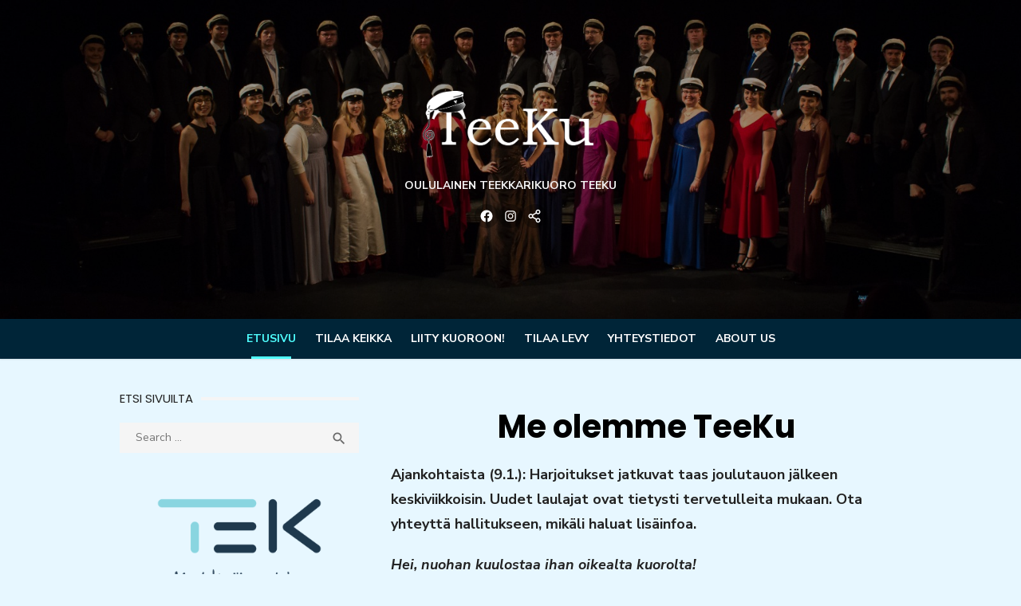

--- FILE ---
content_type: text/html; charset=UTF-8
request_url: https://teeku.kapsi.fi/
body_size: 32152
content:
<!DOCTYPE html>
<html lang="en-US">
<head>
	<meta charset="UTF-8">
	<meta name="viewport" content="width=device-width, initial-scale=1">
	<link rel="profile" href="http://gmpg.org/xfn/11">
		<title>Oululainen Teekkarikuoro TeeKu &#8211; Oululainen Teekkarikuoro TeeKu</title>
<meta name='robots' content='max-image-preview:large' />
	<style>img:is([sizes="auto" i], [sizes^="auto," i]) { contain-intrinsic-size: 3000px 1500px }</style>
	<link rel='dns-prefetch' href='//fonts.googleapis.com' />
<link href='https://fonts.gstatic.com' crossorigin rel='preconnect' />
<link rel="alternate" type="application/rss+xml" title="Oululainen Teekkarikuoro TeeKu &raquo; Feed" href="https://teeku.kapsi.fi/feed/" />
<link rel="alternate" type="application/rss+xml" title="Oululainen Teekkarikuoro TeeKu &raquo; Comments Feed" href="https://teeku.kapsi.fi/comments/feed/" />
<script type="text/javascript">
/* <![CDATA[ */
window._wpemojiSettings = {"baseUrl":"https:\/\/s.w.org\/images\/core\/emoji\/15.0.3\/72x72\/","ext":".png","svgUrl":"https:\/\/s.w.org\/images\/core\/emoji\/15.0.3\/svg\/","svgExt":".svg","source":{"concatemoji":"https:\/\/teeku.kapsi.fi\/wp-includes\/js\/wp-emoji-release.min.js?ver=6.7.4"}};
/*! This file is auto-generated */
!function(i,n){var o,s,e;function c(e){try{var t={supportTests:e,timestamp:(new Date).valueOf()};sessionStorage.setItem(o,JSON.stringify(t))}catch(e){}}function p(e,t,n){e.clearRect(0,0,e.canvas.width,e.canvas.height),e.fillText(t,0,0);var t=new Uint32Array(e.getImageData(0,0,e.canvas.width,e.canvas.height).data),r=(e.clearRect(0,0,e.canvas.width,e.canvas.height),e.fillText(n,0,0),new Uint32Array(e.getImageData(0,0,e.canvas.width,e.canvas.height).data));return t.every(function(e,t){return e===r[t]})}function u(e,t,n){switch(t){case"flag":return n(e,"\ud83c\udff3\ufe0f\u200d\u26a7\ufe0f","\ud83c\udff3\ufe0f\u200b\u26a7\ufe0f")?!1:!n(e,"\ud83c\uddfa\ud83c\uddf3","\ud83c\uddfa\u200b\ud83c\uddf3")&&!n(e,"\ud83c\udff4\udb40\udc67\udb40\udc62\udb40\udc65\udb40\udc6e\udb40\udc67\udb40\udc7f","\ud83c\udff4\u200b\udb40\udc67\u200b\udb40\udc62\u200b\udb40\udc65\u200b\udb40\udc6e\u200b\udb40\udc67\u200b\udb40\udc7f");case"emoji":return!n(e,"\ud83d\udc26\u200d\u2b1b","\ud83d\udc26\u200b\u2b1b")}return!1}function f(e,t,n){var r="undefined"!=typeof WorkerGlobalScope&&self instanceof WorkerGlobalScope?new OffscreenCanvas(300,150):i.createElement("canvas"),a=r.getContext("2d",{willReadFrequently:!0}),o=(a.textBaseline="top",a.font="600 32px Arial",{});return e.forEach(function(e){o[e]=t(a,e,n)}),o}function t(e){var t=i.createElement("script");t.src=e,t.defer=!0,i.head.appendChild(t)}"undefined"!=typeof Promise&&(o="wpEmojiSettingsSupports",s=["flag","emoji"],n.supports={everything:!0,everythingExceptFlag:!0},e=new Promise(function(e){i.addEventListener("DOMContentLoaded",e,{once:!0})}),new Promise(function(t){var n=function(){try{var e=JSON.parse(sessionStorage.getItem(o));if("object"==typeof e&&"number"==typeof e.timestamp&&(new Date).valueOf()<e.timestamp+604800&&"object"==typeof e.supportTests)return e.supportTests}catch(e){}return null}();if(!n){if("undefined"!=typeof Worker&&"undefined"!=typeof OffscreenCanvas&&"undefined"!=typeof URL&&URL.createObjectURL&&"undefined"!=typeof Blob)try{var e="postMessage("+f.toString()+"("+[JSON.stringify(s),u.toString(),p.toString()].join(",")+"));",r=new Blob([e],{type:"text/javascript"}),a=new Worker(URL.createObjectURL(r),{name:"wpTestEmojiSupports"});return void(a.onmessage=function(e){c(n=e.data),a.terminate(),t(n)})}catch(e){}c(n=f(s,u,p))}t(n)}).then(function(e){for(var t in e)n.supports[t]=e[t],n.supports.everything=n.supports.everything&&n.supports[t],"flag"!==t&&(n.supports.everythingExceptFlag=n.supports.everythingExceptFlag&&n.supports[t]);n.supports.everythingExceptFlag=n.supports.everythingExceptFlag&&!n.supports.flag,n.DOMReady=!1,n.readyCallback=function(){n.DOMReady=!0}}).then(function(){return e}).then(function(){var e;n.supports.everything||(n.readyCallback(),(e=n.source||{}).concatemoji?t(e.concatemoji):e.wpemoji&&e.twemoji&&(t(e.twemoji),t(e.wpemoji)))}))}((window,document),window._wpemojiSettings);
/* ]]> */
</script>
<style id='wp-emoji-styles-inline-css' type='text/css'>

	img.wp-smiley, img.emoji {
		display: inline !important;
		border: none !important;
		box-shadow: none !important;
		height: 1em !important;
		width: 1em !important;
		margin: 0 0.07em !important;
		vertical-align: -0.1em !important;
		background: none !important;
		padding: 0 !important;
	}
</style>
<link rel='stylesheet' id='wp-block-library-css' href='https://teeku.kapsi.fi/wp-includes/css/dist/block-library/style.min.css?ver=6.7.4' type='text/css' media='all' />
<style id='classic-theme-styles-inline-css' type='text/css'>
/*! This file is auto-generated */
.wp-block-button__link{color:#fff;background-color:#32373c;border-radius:9999px;box-shadow:none;text-decoration:none;padding:calc(.667em + 2px) calc(1.333em + 2px);font-size:1.125em}.wp-block-file__button{background:#32373c;color:#fff;text-decoration:none}
</style>
<style id='global-styles-inline-css' type='text/css'>
:root{--wp--preset--aspect-ratio--square: 1;--wp--preset--aspect-ratio--4-3: 4/3;--wp--preset--aspect-ratio--3-4: 3/4;--wp--preset--aspect-ratio--3-2: 3/2;--wp--preset--aspect-ratio--2-3: 2/3;--wp--preset--aspect-ratio--16-9: 16/9;--wp--preset--aspect-ratio--9-16: 9/16;--wp--preset--color--black: #000000;--wp--preset--color--cyan-bluish-gray: #abb8c3;--wp--preset--color--white: #ffffff;--wp--preset--color--pale-pink: #f78da7;--wp--preset--color--vivid-red: #cf2e2e;--wp--preset--color--luminous-vivid-orange: #ff6900;--wp--preset--color--luminous-vivid-amber: #fcb900;--wp--preset--color--light-green-cyan: #7bdcb5;--wp--preset--color--vivid-green-cyan: #00d084;--wp--preset--color--pale-cyan-blue: #8ed1fc;--wp--preset--color--vivid-cyan-blue: #0693e3;--wp--preset--color--vivid-purple: #9b51e0;--wp--preset--color--dark-gray: #222222;--wp--preset--color--medium-gray: #444444;--wp--preset--color--light-gray: #888888;--wp--preset--color--accent: #4fffff;--wp--preset--gradient--vivid-cyan-blue-to-vivid-purple: linear-gradient(135deg,rgba(6,147,227,1) 0%,rgb(155,81,224) 100%);--wp--preset--gradient--light-green-cyan-to-vivid-green-cyan: linear-gradient(135deg,rgb(122,220,180) 0%,rgb(0,208,130) 100%);--wp--preset--gradient--luminous-vivid-amber-to-luminous-vivid-orange: linear-gradient(135deg,rgba(252,185,0,1) 0%,rgba(255,105,0,1) 100%);--wp--preset--gradient--luminous-vivid-orange-to-vivid-red: linear-gradient(135deg,rgba(255,105,0,1) 0%,rgb(207,46,46) 100%);--wp--preset--gradient--very-light-gray-to-cyan-bluish-gray: linear-gradient(135deg,rgb(238,238,238) 0%,rgb(169,184,195) 100%);--wp--preset--gradient--cool-to-warm-spectrum: linear-gradient(135deg,rgb(74,234,220) 0%,rgb(151,120,209) 20%,rgb(207,42,186) 40%,rgb(238,44,130) 60%,rgb(251,105,98) 80%,rgb(254,248,76) 100%);--wp--preset--gradient--blush-light-purple: linear-gradient(135deg,rgb(255,206,236) 0%,rgb(152,150,240) 100%);--wp--preset--gradient--blush-bordeaux: linear-gradient(135deg,rgb(254,205,165) 0%,rgb(254,45,45) 50%,rgb(107,0,62) 100%);--wp--preset--gradient--luminous-dusk: linear-gradient(135deg,rgb(255,203,112) 0%,rgb(199,81,192) 50%,rgb(65,88,208) 100%);--wp--preset--gradient--pale-ocean: linear-gradient(135deg,rgb(255,245,203) 0%,rgb(182,227,212) 50%,rgb(51,167,181) 100%);--wp--preset--gradient--electric-grass: linear-gradient(135deg,rgb(202,248,128) 0%,rgb(113,206,126) 100%);--wp--preset--gradient--midnight: linear-gradient(135deg,rgb(2,3,129) 0%,rgb(40,116,252) 100%);--wp--preset--font-size--small: 16px;--wp--preset--font-size--medium: 20px;--wp--preset--font-size--large: 24px;--wp--preset--font-size--x-large: 42px;--wp--preset--font-size--normal: 18px;--wp--preset--font-size--huge: 32px;--wp--preset--spacing--20: 0.44rem;--wp--preset--spacing--30: 0.67rem;--wp--preset--spacing--40: 1rem;--wp--preset--spacing--50: 1.5rem;--wp--preset--spacing--60: 2.25rem;--wp--preset--spacing--70: 3.38rem;--wp--preset--spacing--80: 5.06rem;--wp--preset--shadow--natural: 6px 6px 9px rgba(0, 0, 0, 0.2);--wp--preset--shadow--deep: 12px 12px 50px rgba(0, 0, 0, 0.4);--wp--preset--shadow--sharp: 6px 6px 0px rgba(0, 0, 0, 0.2);--wp--preset--shadow--outlined: 6px 6px 0px -3px rgba(255, 255, 255, 1), 6px 6px rgba(0, 0, 0, 1);--wp--preset--shadow--crisp: 6px 6px 0px rgba(0, 0, 0, 1);}:where(.is-layout-flex){gap: 0.5em;}:where(.is-layout-grid){gap: 0.5em;}body .is-layout-flex{display: flex;}.is-layout-flex{flex-wrap: wrap;align-items: center;}.is-layout-flex > :is(*, div){margin: 0;}body .is-layout-grid{display: grid;}.is-layout-grid > :is(*, div){margin: 0;}:where(.wp-block-columns.is-layout-flex){gap: 2em;}:where(.wp-block-columns.is-layout-grid){gap: 2em;}:where(.wp-block-post-template.is-layout-flex){gap: 1.25em;}:where(.wp-block-post-template.is-layout-grid){gap: 1.25em;}.has-black-color{color: var(--wp--preset--color--black) !important;}.has-cyan-bluish-gray-color{color: var(--wp--preset--color--cyan-bluish-gray) !important;}.has-white-color{color: var(--wp--preset--color--white) !important;}.has-pale-pink-color{color: var(--wp--preset--color--pale-pink) !important;}.has-vivid-red-color{color: var(--wp--preset--color--vivid-red) !important;}.has-luminous-vivid-orange-color{color: var(--wp--preset--color--luminous-vivid-orange) !important;}.has-luminous-vivid-amber-color{color: var(--wp--preset--color--luminous-vivid-amber) !important;}.has-light-green-cyan-color{color: var(--wp--preset--color--light-green-cyan) !important;}.has-vivid-green-cyan-color{color: var(--wp--preset--color--vivid-green-cyan) !important;}.has-pale-cyan-blue-color{color: var(--wp--preset--color--pale-cyan-blue) !important;}.has-vivid-cyan-blue-color{color: var(--wp--preset--color--vivid-cyan-blue) !important;}.has-vivid-purple-color{color: var(--wp--preset--color--vivid-purple) !important;}.has-black-background-color{background-color: var(--wp--preset--color--black) !important;}.has-cyan-bluish-gray-background-color{background-color: var(--wp--preset--color--cyan-bluish-gray) !important;}.has-white-background-color{background-color: var(--wp--preset--color--white) !important;}.has-pale-pink-background-color{background-color: var(--wp--preset--color--pale-pink) !important;}.has-vivid-red-background-color{background-color: var(--wp--preset--color--vivid-red) !important;}.has-luminous-vivid-orange-background-color{background-color: var(--wp--preset--color--luminous-vivid-orange) !important;}.has-luminous-vivid-amber-background-color{background-color: var(--wp--preset--color--luminous-vivid-amber) !important;}.has-light-green-cyan-background-color{background-color: var(--wp--preset--color--light-green-cyan) !important;}.has-vivid-green-cyan-background-color{background-color: var(--wp--preset--color--vivid-green-cyan) !important;}.has-pale-cyan-blue-background-color{background-color: var(--wp--preset--color--pale-cyan-blue) !important;}.has-vivid-cyan-blue-background-color{background-color: var(--wp--preset--color--vivid-cyan-blue) !important;}.has-vivid-purple-background-color{background-color: var(--wp--preset--color--vivid-purple) !important;}.has-black-border-color{border-color: var(--wp--preset--color--black) !important;}.has-cyan-bluish-gray-border-color{border-color: var(--wp--preset--color--cyan-bluish-gray) !important;}.has-white-border-color{border-color: var(--wp--preset--color--white) !important;}.has-pale-pink-border-color{border-color: var(--wp--preset--color--pale-pink) !important;}.has-vivid-red-border-color{border-color: var(--wp--preset--color--vivid-red) !important;}.has-luminous-vivid-orange-border-color{border-color: var(--wp--preset--color--luminous-vivid-orange) !important;}.has-luminous-vivid-amber-border-color{border-color: var(--wp--preset--color--luminous-vivid-amber) !important;}.has-light-green-cyan-border-color{border-color: var(--wp--preset--color--light-green-cyan) !important;}.has-vivid-green-cyan-border-color{border-color: var(--wp--preset--color--vivid-green-cyan) !important;}.has-pale-cyan-blue-border-color{border-color: var(--wp--preset--color--pale-cyan-blue) !important;}.has-vivid-cyan-blue-border-color{border-color: var(--wp--preset--color--vivid-cyan-blue) !important;}.has-vivid-purple-border-color{border-color: var(--wp--preset--color--vivid-purple) !important;}.has-vivid-cyan-blue-to-vivid-purple-gradient-background{background: var(--wp--preset--gradient--vivid-cyan-blue-to-vivid-purple) !important;}.has-light-green-cyan-to-vivid-green-cyan-gradient-background{background: var(--wp--preset--gradient--light-green-cyan-to-vivid-green-cyan) !important;}.has-luminous-vivid-amber-to-luminous-vivid-orange-gradient-background{background: var(--wp--preset--gradient--luminous-vivid-amber-to-luminous-vivid-orange) !important;}.has-luminous-vivid-orange-to-vivid-red-gradient-background{background: var(--wp--preset--gradient--luminous-vivid-orange-to-vivid-red) !important;}.has-very-light-gray-to-cyan-bluish-gray-gradient-background{background: var(--wp--preset--gradient--very-light-gray-to-cyan-bluish-gray) !important;}.has-cool-to-warm-spectrum-gradient-background{background: var(--wp--preset--gradient--cool-to-warm-spectrum) !important;}.has-blush-light-purple-gradient-background{background: var(--wp--preset--gradient--blush-light-purple) !important;}.has-blush-bordeaux-gradient-background{background: var(--wp--preset--gradient--blush-bordeaux) !important;}.has-luminous-dusk-gradient-background{background: var(--wp--preset--gradient--luminous-dusk) !important;}.has-pale-ocean-gradient-background{background: var(--wp--preset--gradient--pale-ocean) !important;}.has-electric-grass-gradient-background{background: var(--wp--preset--gradient--electric-grass) !important;}.has-midnight-gradient-background{background: var(--wp--preset--gradient--midnight) !important;}.has-small-font-size{font-size: var(--wp--preset--font-size--small) !important;}.has-medium-font-size{font-size: var(--wp--preset--font-size--medium) !important;}.has-large-font-size{font-size: var(--wp--preset--font-size--large) !important;}.has-x-large-font-size{font-size: var(--wp--preset--font-size--x-large) !important;}
:where(.wp-block-post-template.is-layout-flex){gap: 1.25em;}:where(.wp-block-post-template.is-layout-grid){gap: 1.25em;}
:where(.wp-block-columns.is-layout-flex){gap: 2em;}:where(.wp-block-columns.is-layout-grid){gap: 2em;}
:root :where(.wp-block-pullquote){font-size: 1.5em;line-height: 1.6;}
</style>
<link rel='stylesheet' id='collapscore-css-css' href='https://teeku.kapsi.fi/wp-content/plugins/jquery-collapse-o-matic/css/core_style.css?ver=1.0' type='text/css' media='all' />
<link rel='stylesheet' id='collapseomatic-css-css' href='https://teeku.kapsi.fi/wp-content/plugins/jquery-collapse-o-matic/css/light_style.css?ver=1.6' type='text/css' media='all' />
<link rel='stylesheet' id='type-fonts-css' href='https://fonts.googleapis.com/css?family=Nunito+Sans%3A400%2C700%2C300%2C400italic%2C700italic%7CPoppins%3A400%2C700&#038;subset=latin%2Clatin-ext&#038;display=swap' type='text/css' media='all' />
<link rel='stylesheet' id='type-material-icons-css' href='https://fonts.googleapis.com/icon?family=Material+Icons&#038;display=swap' type='text/css' media='all' />
<link rel='stylesheet' id='type-style-css' href='https://teeku.kapsi.fi/wp-content/themes/type/style.css?ver=1.1.6' type='text/css' media='all' />
<style id='type-style-inline-css' type='text/css'>

	.site-logo {max-width: none;}
	.site-logo .custom-logo-link {
		display: inline-block;
		line-height: 1;
	}
		.site-logo .custom-logo-link {max-width: 180px;}
		@media screen and (min-width: 720px) {
		.site-logo .custom-logo-link {max-width: 220px;}
		}.header-image {padding-top: 100px;padding-bottom: 100px;}
		.header-image:before {
		content: '';
		position: absolute;
		left: 0;
		top: 0;
		width: 100%;
		height: 100%;
		background-color: #000;
		}.header-image:before {opacity: 0.40;}
		a, a:hover, .site-info a:hover, .entry-content .has-accent-color,
		.site-credits a:hover, .widget a:hover, .widget-area ul li a:hover, .comment-metadata a:hover, .entry-header .comments-link a:hover,
		.site-title a:hover, .entry-title a:hover, .category-title a:hover, .entry-footer .material-icons, .posts-navigation a:hover, .large-post .read-more,
		.main-navigation li:hover > a, .main-navigation li:focus > a,
		.main-navigation .current_page_item > a, .main-navigation .current-menu-item > a,
		.dropdown-toggle:hover, .dropdown-toggle:focus, .site-footer .col-12 #sb_instagram .sbi_follow_btn a:hover {
		color: #4fffff;
		}
		button, input[type='button'], input[type='reset'], input[type='submit'], .entry-content .has-accent-background-color,
		.large-post .read-more:hover, .sidebar .widget_tag_cloud a:hover, .reply a:hover, .main-navigation > ul > li.current-menu-item:before {
		background-color: #4fffff;
		}
		blockquote {border-left-color: #4fffff;}
		.large-post .read-more, .reply a, .posts-loop .entry-thumbnail:hover img, .list-vertical .entry-thumbnail:hover {
		border-color: #4fffff;
		}
		.format-audio .entry-thumbnail:after, .format-gallery .entry-thumbnail:after, .format-image .entry-thumbnail:after, .format-quote .entry-thumbnail:after, .format-video .entry-thumbnail:after {
		border-top-color: #4fffff;
		}
			button, input[type='button'], input[type='reset'], input[type='submit'], .large-post .read-more:hover, .sidebar .widget_tag_cloud a:hover, .reply a:hover,
			.format-audio .entry-thumbnail:before, .format-gallery .entry-thumbnail:before, .format-image .entry-thumbnail:before, .format-quote .entry-thumbnail:before, .format-video .entry-thumbnail:before {
			color: rgba(0,0,0,.7);
			}.site-description {color: #f4f4f4;}
		@media screen and (min-width: 960px) {
		.main-navigation > ul > li > a {color: #ffffff;}
		}.site-header {background-color: #ffffff;}
		@media screen and (min-width: 960px) {
		.main-navbar {background-color: #002538;}
		}.site-footer {background-color: #002538;}
			.site-info, .site-credits  {
			color: rgba(255,255,255,.8);
			}
			.site-info a, .site-credits a,
			.site-info a:hover, .site-credits a:hover {
			color: #ffffff;
			}
</style>
<link rel='stylesheet' id='type-social-icons-css' href='https://teeku.kapsi.fi/wp-content/themes/type/assets/css/social-icons.css?ver=1.0.0' type='text/css' media='all' />
<script type="text/javascript" src="https://teeku.kapsi.fi/wp-includes/js/jquery/jquery.min.js?ver=3.7.1" id="jquery-core-js"></script>
<script type="text/javascript" src="https://teeku.kapsi.fi/wp-includes/js/jquery/jquery-migrate.min.js?ver=3.4.1" id="jquery-migrate-js"></script>
<link rel="https://api.w.org/" href="https://teeku.kapsi.fi/wp-json/" /><link rel="alternate" title="JSON" type="application/json" href="https://teeku.kapsi.fi/wp-json/wp/v2/pages/41" /><link rel="EditURI" type="application/rsd+xml" title="RSD" href="https://teeku.kapsi.fi/xmlrpc.php?rsd" />
<meta name="generator" content="WordPress 6.7.4" />
<link rel="canonical" href="https://teeku.kapsi.fi/" />
<link rel='shortlink' href='https://teeku.kapsi.fi/' />
<link rel="alternate" title="oEmbed (JSON)" type="application/json+oembed" href="https://teeku.kapsi.fi/wp-json/oembed/1.0/embed?url=https%3A%2F%2Fteeku.kapsi.fi%2F" />
<link rel="alternate" title="oEmbed (XML)" type="text/xml+oembed" href="https://teeku.kapsi.fi/wp-json/oembed/1.0/embed?url=https%3A%2F%2Fteeku.kapsi.fi%2F&#038;format=xml" />
<style type="text/css" id="custom-background-css">
body.custom-background { background-color: #e7f7ff; }
</style>
			<style type="text/css" id="wp-custom-css">
			.tekijatiedot {
    font-size: 0.7em;
    color: #777777;
}

p.sitaatti {
    text-align: center;
    font-size: 0.9em;
    font-style: italic;
    color: #993366;
}

.btn-form {
	color: #333 !important;
	background-color: #bdd9e0 !important;
	border-color: #ccc !important;
}

.sivulinkki {
	color: #005885;
}		</style>
		</head>
<body class="home page-template-default page page-id-41 custom-background wp-custom-logo wp-embed-responsive header-layout1 fimg-classic sidebar-content" >

<a class="skip-link screen-reader-text" href="#content">Skip to content</a>
<div id="page" class="site">

	<div class="mobile-navbar clear">
		<div id="menu-toggle" on="tap:AMP.setState({ampmenu: !ampmenu})" class="menu-toggle" title="Menu">
			<span class="button-toggle"></span>
		</div>
		<div class="top-search"><span id="top-search-button" class="top-search-button"><i class="search-icon"></i></span>
<form role="search" method="get" class="search-form clear" action="https://teeku.kapsi.fi/">
	<label>
		<span class="screen-reader-text">Search for:</span>
		<input type="search" id="s" class="search-field" placeholder="Search &hellip;" value="" name="s" />
	</label>
	<button type="submit" class="search-submit">
		<i class="material-icons md-20 md-middle">&#xE8B6;</i> <span class="screen-reader-text">
		Search</span>
	</button>
</form>
</div>	</div>
	<div id="mobile-sidebar" [class]="ampmenu ? 'mobile-sidebar toggled-on' : 'mobile-sidebar'"  class="mobile-sidebar">
		
	<nav id="mobile-navigation" class="main-navigation mobile-navigation" aria-label="Mobile Menu">
		<ul id="mobile-menu" class="main-menu mobile-menu"><li id="menu-item-55" class="menu-item menu-item-type-post_type menu-item-object-page menu-item-home current-menu-item page_item page-item-41 current_page_item menu-item-55"><a href="https://teeku.kapsi.fi/" aria-current="page">Etusivu</a></li>
<li id="menu-item-54" class="menu-item menu-item-type-post_type menu-item-object-page menu-item-54"><a href="https://teeku.kapsi.fi/tilaa-keikka/">Tilaa keikka</a></li>
<li id="menu-item-53" class="menu-item menu-item-type-post_type menu-item-object-page menu-item-53"><a href="https://teeku.kapsi.fi/liity-kuoroon/">Liity kuoroon!</a></li>
<li id="menu-item-52" class="menu-item menu-item-type-post_type menu-item-object-page menu-item-52"><a href="https://teeku.kapsi.fi/tilaa-levy/">Tilaa levy</a></li>
<li id="menu-item-51" class="menu-item menu-item-type-post_type menu-item-object-page menu-item-51"><a href="https://teeku.kapsi.fi/yhteystiedot/">Yhteystiedot</a></li>
<li id="menu-item-150" class="menu-item menu-item-type-post_type menu-item-object-page menu-item-150"><a href="https://teeku.kapsi.fi/about-us/">About us</a></li>
</ul><ul id="menu-social-links-menu" class="social-menu mobile-social-menu"><li id="menu-item-24" class="menu-item menu-item-type-custom menu-item-object-custom menu-item-24"><a href="https://www.facebook.com/OulunTeekkarikuoroTeeKu"><span class="screen-reader-text">Facebook</span></a></li>
<li id="menu-item-26" class="menu-item menu-item-type-custom menu-item-object-custom menu-item-26"><a href="https://www.instagram.com/teekkarikuoro.teeku/"><span class="screen-reader-text">Instagram</span></a></li>
<li id="menu-item-27" class="menu-item menu-item-type-custom menu-item-object-custom menu-item-27"><a href="mailto:info@teeku.fi"><span class="screen-reader-text">Email</span></a></li>
</ul>	</nav>
	</div>

	<header id="masthead" class="site-header has-header-image" role="banner">
		
	<div class="site-title-centered">
		
				<div class="header-image" style="background-image: url(https://teeku.kapsi.fi/wp-content/uploads/2019/11/WhatsApp-Image-2019-11-03-at-21.18.58.jpeg)">
			<div class="header-image-container">
					
				<div class="site-branding">
								<p class="site-title site-logo"><a href="https://teeku.kapsi.fi/" class="custom-logo-link" rel="home" aria-current="page"><img width="526" height="227" src="https://teeku.kapsi.fi/wp-content/uploads/2018/08/teekulakki_valkpng.png" class="custom-logo" alt="Oululainen Teekkarikuoro TeeKu" decoding="async" fetchpriority="high" srcset="https://teeku.kapsi.fi/wp-content/uploads/2018/08/teekulakki_valkpng.png 526w, https://teeku.kapsi.fi/wp-content/uploads/2018/08/teekulakki_valkpng-300x129.png 300w" sizes="(max-width: 526px) 100vw, 526px" /></a></p>
													<p class="site-description">Oululainen Teekkarikuoro TeeKu</p>
														</div><!-- .site-branding -->
				
				
	<nav class="social-links" aria-label="Social Menu">
		<ul id="menu-social-links-menu-1" class="social-menu"><li class="menu-item menu-item-type-custom menu-item-object-custom menu-item-24"><a href="https://www.facebook.com/OulunTeekkarikuoroTeeKu"><span class="screen-reader-text">Facebook</span></a></li>
<li class="menu-item menu-item-type-custom menu-item-object-custom menu-item-26"><a href="https://www.instagram.com/teekkarikuoro.teeku/"><span class="screen-reader-text">Instagram</span></a></li>
<li class="menu-item menu-item-type-custom menu-item-object-custom menu-item-27"><a href="mailto:info@teeku.fi"><span class="screen-reader-text">Email</span></a></li>
</ul>	</nav>
			
					</div>
		</div><!-- .header-image-->
			
		<div class="main-navbar">
			<div class="container">
				
	<nav id="site-navigation" class="main-navigation" role="navigation" aria-label="Main Menu">
		<ul id="main-menu" class="main-menu"><li class="menu-item menu-item-type-post_type menu-item-object-page menu-item-home current-menu-item page_item page-item-41 current_page_item menu-item-55"><a href="https://teeku.kapsi.fi/" aria-current="page">Etusivu</a></li>
<li class="menu-item menu-item-type-post_type menu-item-object-page menu-item-54"><a href="https://teeku.kapsi.fi/tilaa-keikka/">Tilaa keikka</a></li>
<li class="menu-item menu-item-type-post_type menu-item-object-page menu-item-53"><a href="https://teeku.kapsi.fi/liity-kuoroon/">Liity kuoroon!</a></li>
<li class="menu-item menu-item-type-post_type menu-item-object-page menu-item-52"><a href="https://teeku.kapsi.fi/tilaa-levy/">Tilaa levy</a></li>
<li class="menu-item menu-item-type-post_type menu-item-object-page menu-item-51"><a href="https://teeku.kapsi.fi/yhteystiedot/">Yhteystiedot</a></li>
<li class="menu-item menu-item-type-post_type menu-item-object-page menu-item-150"><a href="https://teeku.kapsi.fi/about-us/">About us</a></li>
</ul>	</nav>
							</div>
		</div>
		
	</div>
		</header><!-- #masthead -->

	
	<div id="content" class="site-content">
		<div class="container">
			<div class="inside">


		
	<div id="primary" class="content-area">
		<main id="main" class="site-main" role="main">

			
<article id="post-41" class="post-41 page type-page status-publish hentry">
	
			<header class="entry-header">
			<h1 class="entry-title"><span>Me olemme TeeKu</span></h1>		</header><!-- .entry-header -->
				
	<div class="entry-content">
		<p><strong>Ajankohtaista (9.1.): Harjoitukset jatkuvat taas joulutauon jälkeen keskiviikkoisin. Uudet laulajat ovat tietysti tervetulleita mukaan. Ota yhteyttä hallitukseen, mikäli haluat lisäinfoa.</strong></p>
<p><strong><em style="font-size: revert;">Hei, nuohan kuulostaa ihan oikealta kuorolta!</em></strong></p>
<p class="sitaatti">— tuntematon tamperelainen polttarisankari</p>
<p>Maailman paras oululainen Teekkarikuoro TeeKu on perustettu Wappuna 1993. Alun perin kuoro perustetiin laulamaan mieskuorolauluja, mutta koska mukana oli alusta asti naisääniäkin, päädyttiin lopulta sekakuorosovituksiin.</p>
<p>TeeKun jäsenistöstä yli puolet ovat Teekkareita ja loput tulevat muista tiedekunnista. Valmistuneitakin löytyy kuorostamme jo useampi.</p>
<p>Ohjelmistomme koostuu perinteisistä Teekkari- ja juomalauluista, hauskoilla sanoituksilla olevista sekä isänmaallisista lauluista. Joululaulujakin ovat joskus jotkut kuulleet meidän veisaavan. Kuoromme osaa laulaa niin ruotsiksi, englanniksi kuten myös esimerkiksi moldovaksi.</p>
<p>Kuoromme keikkavahvuus vaihtelee keikan mukaan. Yleensä laulajia on noin 15-25, ja olemme parhaimmillamme noin sadan hengen tilaisuuksissa, jolloin kaikilla on mahdollisuus kuulla ja nähdä meidät. Äänentoiston järjestettyä olemme esiintyneet huomattavasti suuremmillekin joukoille.</p>
<p>Oulun yliopiston piirissä toimivat opiskelijajärjestöt saavat TeeKun esiintymään jo hyvin huokeaan hintaan 175 €/keikka. Muut kuin opiskelijajärjestöt pystyvät tilaamaan kuoromme hintaan 375 €/keikka. Toivomme ilmoittamaan mahdollisista keikoista vähintään kolmea viikkoa ennen keikkaa.</p>

	</div><!-- .entry-content -->

	<footer class="entry-footer">
			</footer><!-- .entry-footer -->
	
</article><!-- #post-## -->

		</main><!-- #main -->
	</div><!-- #primary -->



<aside id="secondary" class="sidebar widget-area" role="complementary">
	
		<section id="search-3" class="widget widget_search"><h3 class="widget-title"><span>Etsi sivuilta</span></h3>
<form role="search" method="get" class="search-form clear" action="https://teeku.kapsi.fi/">
	<label>
		<span class="screen-reader-text">Search for:</span>
		<input type="search" id="s" class="search-field" placeholder="Search &hellip;" value="" name="s" />
	</label>
	<button type="submit" class="search-submit">
		<i class="material-icons md-20 md-middle">&#xE8B6;</i> <span class="screen-reader-text">
		Search</span>
	</button>
</form>
</section><section id="media_image-5" class="widget widget_media_image"><img width="8001" height="4500" src="https://teeku.kapsi.fi/wp-content/uploads/2022/09/TEK_logo_RGB_slogan_RGB_kaksivarinen.png" class="image wp-image-343  attachment-full size-full" alt="" style="max-width: 100%; height: auto;" decoding="async" loading="lazy" srcset="https://teeku.kapsi.fi/wp-content/uploads/2022/09/TEK_logo_RGB_slogan_RGB_kaksivarinen.png 8001w, https://teeku.kapsi.fi/wp-content/uploads/2022/09/TEK_logo_RGB_slogan_RGB_kaksivarinen-300x169.png 300w, https://teeku.kapsi.fi/wp-content/uploads/2022/09/TEK_logo_RGB_slogan_RGB_kaksivarinen-1024x576.png 1024w, https://teeku.kapsi.fi/wp-content/uploads/2022/09/TEK_logo_RGB_slogan_RGB_kaksivarinen-768x432.png 768w, https://teeku.kapsi.fi/wp-content/uploads/2022/09/TEK_logo_RGB_slogan_RGB_kaksivarinen-1536x864.png 1536w, https://teeku.kapsi.fi/wp-content/uploads/2022/09/TEK_logo_RGB_slogan_RGB_kaksivarinen-2048x1152.png 2048w" sizes="auto, (max-width: 8001px) 100vw, 8001px" /></section><section id="block-3" class="widget widget_block widget_media_image">
<figure class="wp-block-image size-full"><img loading="lazy" decoding="async" width="510" height="120" src="https://teeku.kapsi.fi/wp-content/uploads/2024/12/HaeParametriTiedosto.png" alt="" class="wp-image-497" srcset="https://teeku.kapsi.fi/wp-content/uploads/2024/12/HaeParametriTiedosto.png 510w, https://teeku.kapsi.fi/wp-content/uploads/2024/12/HaeParametriTiedosto-300x71.png 300w" sizes="auto, (max-width: 510px) 100vw, 510px" /></figure>
</section><section id="text-3" class="widget widget_text"><h3 class="widget-title"><span>Lyhyesti</span></h3>			<div class="textwidget"><p>Maailman paras oululainen Teekkarikuoro TeeKu</p>
</div>
		</section>	
	</aside><!-- #secondary -->



			</div><!-- .inside -->
		</div><!-- .container -->
	</div><!-- #content -->

	<footer id="colophon" class="site-footer" role="contentinfo">

		
		
		<div class="footer-copy">
			<div class="container">
				<div class="row">
					<div class="col-6 col-sm-12">
						<div class="site-credits">&copy; 2026 Oululainen Teekkarikuoro TeeKu</div>
					</div>
					<div class="col-6 col-sm-12">
						<div class="site-info">
							<a href="https://wordpress.org/">Powered by WordPress</a>
							<span class="sep"> / </span>
							<a href="https://www.designlabthemes.com/" rel="nofollow">Theme by Design Lab</a>
						</div><!-- .site-info -->
					</div>
				</div>
			</div><!-- .container -->
		</div><!-- .footer-copy -->

	</footer><!-- #colophon -->
</div><!-- #page -->

<span id="mobile-sidebar-overlay" on="tap:AMP.setState({ampmenu: !ampmenu})" class="mobile-sidebar-overlay"></span>
<script type="text/javascript" id="collapseomatic-js-js-before">
/* <![CDATA[ */
const com_options = {"colomatduration":"fast","colomatslideEffect":"slideFade","colomatpauseInit":"","colomattouchstart":""}
/* ]]> */
</script>
<script type="text/javascript" src="https://teeku.kapsi.fi/wp-content/plugins/jquery-collapse-o-matic/js/collapse.js?ver=1.7.2" id="collapseomatic-js-js"></script>
<script type="text/javascript" src="https://teeku.kapsi.fi/wp-content/themes/type/assets/js/script.js?ver=20210930" id="type-script-js"></script>

</body>
</html>
